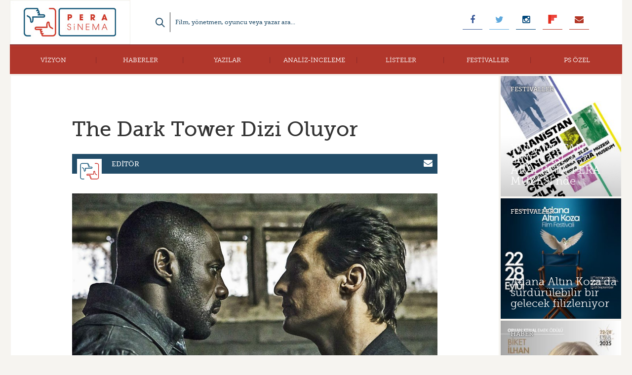

--- FILE ---
content_type: text/html; charset=UTF-8
request_url: https://www.perasinema.com/the-dark-tower-dizi-oluyor/
body_size: 16605
content:
<!DOCTYPE html>
<!--[if IE 7]>
<html class="ie ie7" lang="tr">
<![endif]-->
<!--[if IE 8]>
<html class="ie ie8" lang="tr">
<![endif]-->
<!--[if !(IE 7) | !(IE 8)  ]><!-->
<html lang="tr">
<!--<![endif]-->
<head>
	<meta charset="UTF-8">
	<meta name="viewport" content="width=device-width, initial-scale=1, maximum-scale=1, user-scalable=no"/>
	<title>The Dark Tower Dizi Oluyor - Pera Sinema</title>
	<link rel="stylesheet" href="//maxcdn.bootstrapcdn.com/font-awesome/4.3.0/css/font-awesome.min.css">
	<meta property="fb:admins" content="563778307"/>
	<meta property="fb:app_id" content="723414521106205"/>
	<meta name='robots' content='index, follow, max-image-preview:large, max-snippet:-1, max-video-preview:-1' />
	<style>img:is([sizes="auto" i], [sizes^="auto," i]) { contain-intrinsic-size: 3000px 1500px }</style>
	
	<!-- This site is optimized with the Yoast SEO plugin v26.7 - https://yoast.com/wordpress/plugins/seo/ -->
	<meta name="description" content="The Dark Tower Dizisinin Hazırlıklarına Başlandı" />
	<link rel="canonical" href="https://www.perasinema.com/the-dark-tower-dizi-oluyor/" />
	<meta property="og:locale" content="tr_TR" />
	<meta property="og:type" content="article" />
	<meta property="og:title" content="The Dark Tower Dizi Oluyor - Pera Sinema" />
	<meta property="og:description" content="The Dark Tower Dizisinin Hazırlıklarına Başlandı" />
	<meta property="og:url" content="https://www.perasinema.com/the-dark-tower-dizi-oluyor/" />
	<meta property="og:site_name" content="Pera Sinema" />
	<meta property="article:publisher" content="http://www.facebook.com/perasinema" />
	<meta property="article:published_time" content="2017-08-04T10:30:45+00:00" />
	<meta property="og:image" content="https://www.perasinema.com/wp-content/uploads/2017/08/The-Dark-Tower2.png" />
	<meta property="og:image:width" content="653" />
	<meta property="og:image:height" content="650" />
	<meta property="og:image:type" content="image/png" />
	<meta name="author" content="Editör" />
	<meta name="twitter:card" content="summary_large_image" />
	<meta name="twitter:creator" content="@perasinema" />
	<meta name="twitter:site" content="@perasinema" />
	<script type="application/ld+json" class="yoast-schema-graph">{"@context":"https://schema.org","@graph":[{"@type":"Article","@id":"https://www.perasinema.com/the-dark-tower-dizi-oluyor/#article","isPartOf":{"@id":"https://www.perasinema.com/the-dark-tower-dizi-oluyor/"},"author":{"name":"Editör","@id":"https://www.perasinema.com/#/schema/person/7d756bbab06c6e4adfb689e32f002caf"},"headline":"The Dark Tower Dizi Oluyor","datePublished":"2017-08-04T10:30:45+00:00","mainEntityOfPage":{"@id":"https://www.perasinema.com/the-dark-tower-dizi-oluyor/"},"wordCount":224,"commentCount":0,"image":{"@id":"https://www.perasinema.com/the-dark-tower-dizi-oluyor/#primaryimage"},"thumbnailUrl":"https://www.perasinema.com/wp-content/uploads/2017/08/The-Dark-Tower2.png","articleSection":["Haberler"],"inLanguage":"tr","potentialAction":[{"@type":"CommentAction","name":"Comment","target":["https://www.perasinema.com/the-dark-tower-dizi-oluyor/#respond"]}]},{"@type":"WebPage","@id":"https://www.perasinema.com/the-dark-tower-dizi-oluyor/","url":"https://www.perasinema.com/the-dark-tower-dizi-oluyor/","name":"The Dark Tower Dizi Oluyor - Pera Sinema","isPartOf":{"@id":"https://www.perasinema.com/#website"},"primaryImageOfPage":{"@id":"https://www.perasinema.com/the-dark-tower-dizi-oluyor/#primaryimage"},"image":{"@id":"https://www.perasinema.com/the-dark-tower-dizi-oluyor/#primaryimage"},"thumbnailUrl":"https://www.perasinema.com/wp-content/uploads/2017/08/The-Dark-Tower2.png","datePublished":"2017-08-04T10:30:45+00:00","author":{"@id":"https://www.perasinema.com/#/schema/person/7d756bbab06c6e4adfb689e32f002caf"},"description":"The Dark Tower Dizisinin Hazırlıklarına Başlandı","breadcrumb":{"@id":"https://www.perasinema.com/the-dark-tower-dizi-oluyor/#breadcrumb"},"inLanguage":"tr","potentialAction":[{"@type":"ReadAction","target":["https://www.perasinema.com/the-dark-tower-dizi-oluyor/"]}]},{"@type":"ImageObject","inLanguage":"tr","@id":"https://www.perasinema.com/the-dark-tower-dizi-oluyor/#primaryimage","url":"https://www.perasinema.com/wp-content/uploads/2017/08/The-Dark-Tower2.png","contentUrl":"https://www.perasinema.com/wp-content/uploads/2017/08/The-Dark-Tower2.png","width":653,"height":650},{"@type":"BreadcrumbList","@id":"https://www.perasinema.com/the-dark-tower-dizi-oluyor/#breadcrumb","itemListElement":[{"@type":"ListItem","position":1,"name":"Home","item":"https://www.perasinema.com/"},{"@type":"ListItem","position":2,"name":"The Dark Tower Dizi Oluyor"}]},{"@type":"WebSite","@id":"https://www.perasinema.com/#website","url":"https://www.perasinema.com/","name":"Pera Sinema","description":"","potentialAction":[{"@type":"SearchAction","target":{"@type":"EntryPoint","urlTemplate":"https://www.perasinema.com/?s={search_term_string}"},"query-input":{"@type":"PropertyValueSpecification","valueRequired":true,"valueName":"search_term_string"}}],"inLanguage":"tr"},{"@type":"Person","@id":"https://www.perasinema.com/#/schema/person/7d756bbab06c6e4adfb689e32f002caf","name":"Editör","image":{"@type":"ImageObject","inLanguage":"tr","@id":"https://www.perasinema.com/#/schema/person/image/","url":"https://www.perasinema.com/wp-content/uploads/2015/05/PS-150x150.png","contentUrl":"https://www.perasinema.com/wp-content/uploads/2015/05/PS-150x150.png","caption":"Editör"},"url":"https://www.perasinema.com/yazar/editor/"}]}</script>
	<!-- / Yoast SEO plugin. -->


<link rel='dns-prefetch' href='//cdn.canvasjs.com' />
<link rel='dns-prefetch' href='//platform-api.sharethis.com' />
<link rel="alternate" type="application/rss+xml" title="Pera Sinema &raquo; The Dark Tower Dizi Oluyor yorum akışı" href="https://www.perasinema.com/the-dark-tower-dizi-oluyor/feed/" />
<script type="text/javascript">
/* <![CDATA[ */
window._wpemojiSettings = {"baseUrl":"https:\/\/s.w.org\/images\/core\/emoji\/16.0.1\/72x72\/","ext":".png","svgUrl":"https:\/\/s.w.org\/images\/core\/emoji\/16.0.1\/svg\/","svgExt":".svg","source":{"concatemoji":"https:\/\/www.perasinema.com\/wp-includes\/js\/wp-emoji-release.min.js?ver=6.8.3"}};
/*! This file is auto-generated */
!function(s,n){var o,i,e;function c(e){try{var t={supportTests:e,timestamp:(new Date).valueOf()};sessionStorage.setItem(o,JSON.stringify(t))}catch(e){}}function p(e,t,n){e.clearRect(0,0,e.canvas.width,e.canvas.height),e.fillText(t,0,0);var t=new Uint32Array(e.getImageData(0,0,e.canvas.width,e.canvas.height).data),a=(e.clearRect(0,0,e.canvas.width,e.canvas.height),e.fillText(n,0,0),new Uint32Array(e.getImageData(0,0,e.canvas.width,e.canvas.height).data));return t.every(function(e,t){return e===a[t]})}function u(e,t){e.clearRect(0,0,e.canvas.width,e.canvas.height),e.fillText(t,0,0);for(var n=e.getImageData(16,16,1,1),a=0;a<n.data.length;a++)if(0!==n.data[a])return!1;return!0}function f(e,t,n,a){switch(t){case"flag":return n(e,"\ud83c\udff3\ufe0f\u200d\u26a7\ufe0f","\ud83c\udff3\ufe0f\u200b\u26a7\ufe0f")?!1:!n(e,"\ud83c\udde8\ud83c\uddf6","\ud83c\udde8\u200b\ud83c\uddf6")&&!n(e,"\ud83c\udff4\udb40\udc67\udb40\udc62\udb40\udc65\udb40\udc6e\udb40\udc67\udb40\udc7f","\ud83c\udff4\u200b\udb40\udc67\u200b\udb40\udc62\u200b\udb40\udc65\u200b\udb40\udc6e\u200b\udb40\udc67\u200b\udb40\udc7f");case"emoji":return!a(e,"\ud83e\udedf")}return!1}function g(e,t,n,a){var r="undefined"!=typeof WorkerGlobalScope&&self instanceof WorkerGlobalScope?new OffscreenCanvas(300,150):s.createElement("canvas"),o=r.getContext("2d",{willReadFrequently:!0}),i=(o.textBaseline="top",o.font="600 32px Arial",{});return e.forEach(function(e){i[e]=t(o,e,n,a)}),i}function t(e){var t=s.createElement("script");t.src=e,t.defer=!0,s.head.appendChild(t)}"undefined"!=typeof Promise&&(o="wpEmojiSettingsSupports",i=["flag","emoji"],n.supports={everything:!0,everythingExceptFlag:!0},e=new Promise(function(e){s.addEventListener("DOMContentLoaded",e,{once:!0})}),new Promise(function(t){var n=function(){try{var e=JSON.parse(sessionStorage.getItem(o));if("object"==typeof e&&"number"==typeof e.timestamp&&(new Date).valueOf()<e.timestamp+604800&&"object"==typeof e.supportTests)return e.supportTests}catch(e){}return null}();if(!n){if("undefined"!=typeof Worker&&"undefined"!=typeof OffscreenCanvas&&"undefined"!=typeof URL&&URL.createObjectURL&&"undefined"!=typeof Blob)try{var e="postMessage("+g.toString()+"("+[JSON.stringify(i),f.toString(),p.toString(),u.toString()].join(",")+"));",a=new Blob([e],{type:"text/javascript"}),r=new Worker(URL.createObjectURL(a),{name:"wpTestEmojiSupports"});return void(r.onmessage=function(e){c(n=e.data),r.terminate(),t(n)})}catch(e){}c(n=g(i,f,p,u))}t(n)}).then(function(e){for(var t in e)n.supports[t]=e[t],n.supports.everything=n.supports.everything&&n.supports[t],"flag"!==t&&(n.supports.everythingExceptFlag=n.supports.everythingExceptFlag&&n.supports[t]);n.supports.everythingExceptFlag=n.supports.everythingExceptFlag&&!n.supports.flag,n.DOMReady=!1,n.readyCallback=function(){n.DOMReady=!0}}).then(function(){return e}).then(function(){var e;n.supports.everything||(n.readyCallback(),(e=n.source||{}).concatemoji?t(e.concatemoji):e.wpemoji&&e.twemoji&&(t(e.twemoji),t(e.wpemoji)))}))}((window,document),window._wpemojiSettings);
/* ]]> */
</script>

<style id='wp-emoji-styles-inline-css' type='text/css'>

	img.wp-smiley, img.emoji {
		display: inline !important;
		border: none !important;
		box-shadow: none !important;
		height: 1em !important;
		width: 1em !important;
		margin: 0 0.07em !important;
		vertical-align: -0.1em !important;
		background: none !important;
		padding: 0 !important;
	}
</style>
<link rel='stylesheet' id='wp-block-library-css' href='https://www.perasinema.com/wp-includes/css/dist/block-library/style.min.css?ver=6.8.3' type='text/css' media='all' />
<style id='classic-theme-styles-inline-css' type='text/css'>
/*! This file is auto-generated */
.wp-block-button__link{color:#fff;background-color:#32373c;border-radius:9999px;box-shadow:none;text-decoration:none;padding:calc(.667em + 2px) calc(1.333em + 2px);font-size:1.125em}.wp-block-file__button{background:#32373c;color:#fff;text-decoration:none}
</style>
<link rel='stylesheet' id='mediaelement-css' href='https://www.perasinema.com/wp-includes/js/mediaelement/mediaelementplayer-legacy.min.css?ver=4.2.17' type='text/css' media='all' />
<link rel='stylesheet' id='wp-mediaelement-css' href='https://www.perasinema.com/wp-includes/js/mediaelement/wp-mediaelement.min.css?ver=6.8.3' type='text/css' media='all' />
<style id='jetpack-sharing-buttons-style-inline-css' type='text/css'>
.jetpack-sharing-buttons__services-list{display:flex;flex-direction:row;flex-wrap:wrap;gap:0;list-style-type:none;margin:5px;padding:0}.jetpack-sharing-buttons__services-list.has-small-icon-size{font-size:12px}.jetpack-sharing-buttons__services-list.has-normal-icon-size{font-size:16px}.jetpack-sharing-buttons__services-list.has-large-icon-size{font-size:24px}.jetpack-sharing-buttons__services-list.has-huge-icon-size{font-size:36px}@media print{.jetpack-sharing-buttons__services-list{display:none!important}}.editor-styles-wrapper .wp-block-jetpack-sharing-buttons{gap:0;padding-inline-start:0}ul.jetpack-sharing-buttons__services-list.has-background{padding:1.25em 2.375em}
</style>
<style id='global-styles-inline-css' type='text/css'>
:root{--wp--preset--aspect-ratio--square: 1;--wp--preset--aspect-ratio--4-3: 4/3;--wp--preset--aspect-ratio--3-4: 3/4;--wp--preset--aspect-ratio--3-2: 3/2;--wp--preset--aspect-ratio--2-3: 2/3;--wp--preset--aspect-ratio--16-9: 16/9;--wp--preset--aspect-ratio--9-16: 9/16;--wp--preset--color--black: #000000;--wp--preset--color--cyan-bluish-gray: #abb8c3;--wp--preset--color--white: #ffffff;--wp--preset--color--pale-pink: #f78da7;--wp--preset--color--vivid-red: #cf2e2e;--wp--preset--color--luminous-vivid-orange: #ff6900;--wp--preset--color--luminous-vivid-amber: #fcb900;--wp--preset--color--light-green-cyan: #7bdcb5;--wp--preset--color--vivid-green-cyan: #00d084;--wp--preset--color--pale-cyan-blue: #8ed1fc;--wp--preset--color--vivid-cyan-blue: #0693e3;--wp--preset--color--vivid-purple: #9b51e0;--wp--preset--gradient--vivid-cyan-blue-to-vivid-purple: linear-gradient(135deg,rgba(6,147,227,1) 0%,rgb(155,81,224) 100%);--wp--preset--gradient--light-green-cyan-to-vivid-green-cyan: linear-gradient(135deg,rgb(122,220,180) 0%,rgb(0,208,130) 100%);--wp--preset--gradient--luminous-vivid-amber-to-luminous-vivid-orange: linear-gradient(135deg,rgba(252,185,0,1) 0%,rgba(255,105,0,1) 100%);--wp--preset--gradient--luminous-vivid-orange-to-vivid-red: linear-gradient(135deg,rgba(255,105,0,1) 0%,rgb(207,46,46) 100%);--wp--preset--gradient--very-light-gray-to-cyan-bluish-gray: linear-gradient(135deg,rgb(238,238,238) 0%,rgb(169,184,195) 100%);--wp--preset--gradient--cool-to-warm-spectrum: linear-gradient(135deg,rgb(74,234,220) 0%,rgb(151,120,209) 20%,rgb(207,42,186) 40%,rgb(238,44,130) 60%,rgb(251,105,98) 80%,rgb(254,248,76) 100%);--wp--preset--gradient--blush-light-purple: linear-gradient(135deg,rgb(255,206,236) 0%,rgb(152,150,240) 100%);--wp--preset--gradient--blush-bordeaux: linear-gradient(135deg,rgb(254,205,165) 0%,rgb(254,45,45) 50%,rgb(107,0,62) 100%);--wp--preset--gradient--luminous-dusk: linear-gradient(135deg,rgb(255,203,112) 0%,rgb(199,81,192) 50%,rgb(65,88,208) 100%);--wp--preset--gradient--pale-ocean: linear-gradient(135deg,rgb(255,245,203) 0%,rgb(182,227,212) 50%,rgb(51,167,181) 100%);--wp--preset--gradient--electric-grass: linear-gradient(135deg,rgb(202,248,128) 0%,rgb(113,206,126) 100%);--wp--preset--gradient--midnight: linear-gradient(135deg,rgb(2,3,129) 0%,rgb(40,116,252) 100%);--wp--preset--font-size--small: 13px;--wp--preset--font-size--medium: 20px;--wp--preset--font-size--large: 36px;--wp--preset--font-size--x-large: 42px;--wp--preset--spacing--20: 0.44rem;--wp--preset--spacing--30: 0.67rem;--wp--preset--spacing--40: 1rem;--wp--preset--spacing--50: 1.5rem;--wp--preset--spacing--60: 2.25rem;--wp--preset--spacing--70: 3.38rem;--wp--preset--spacing--80: 5.06rem;--wp--preset--shadow--natural: 6px 6px 9px rgba(0, 0, 0, 0.2);--wp--preset--shadow--deep: 12px 12px 50px rgba(0, 0, 0, 0.4);--wp--preset--shadow--sharp: 6px 6px 0px rgba(0, 0, 0, 0.2);--wp--preset--shadow--outlined: 6px 6px 0px -3px rgba(255, 255, 255, 1), 6px 6px rgba(0, 0, 0, 1);--wp--preset--shadow--crisp: 6px 6px 0px rgba(0, 0, 0, 1);}:where(.is-layout-flex){gap: 0.5em;}:where(.is-layout-grid){gap: 0.5em;}body .is-layout-flex{display: flex;}.is-layout-flex{flex-wrap: wrap;align-items: center;}.is-layout-flex > :is(*, div){margin: 0;}body .is-layout-grid{display: grid;}.is-layout-grid > :is(*, div){margin: 0;}:where(.wp-block-columns.is-layout-flex){gap: 2em;}:where(.wp-block-columns.is-layout-grid){gap: 2em;}:where(.wp-block-post-template.is-layout-flex){gap: 1.25em;}:where(.wp-block-post-template.is-layout-grid){gap: 1.25em;}.has-black-color{color: var(--wp--preset--color--black) !important;}.has-cyan-bluish-gray-color{color: var(--wp--preset--color--cyan-bluish-gray) !important;}.has-white-color{color: var(--wp--preset--color--white) !important;}.has-pale-pink-color{color: var(--wp--preset--color--pale-pink) !important;}.has-vivid-red-color{color: var(--wp--preset--color--vivid-red) !important;}.has-luminous-vivid-orange-color{color: var(--wp--preset--color--luminous-vivid-orange) !important;}.has-luminous-vivid-amber-color{color: var(--wp--preset--color--luminous-vivid-amber) !important;}.has-light-green-cyan-color{color: var(--wp--preset--color--light-green-cyan) !important;}.has-vivid-green-cyan-color{color: var(--wp--preset--color--vivid-green-cyan) !important;}.has-pale-cyan-blue-color{color: var(--wp--preset--color--pale-cyan-blue) !important;}.has-vivid-cyan-blue-color{color: var(--wp--preset--color--vivid-cyan-blue) !important;}.has-vivid-purple-color{color: var(--wp--preset--color--vivid-purple) !important;}.has-black-background-color{background-color: var(--wp--preset--color--black) !important;}.has-cyan-bluish-gray-background-color{background-color: var(--wp--preset--color--cyan-bluish-gray) !important;}.has-white-background-color{background-color: var(--wp--preset--color--white) !important;}.has-pale-pink-background-color{background-color: var(--wp--preset--color--pale-pink) !important;}.has-vivid-red-background-color{background-color: var(--wp--preset--color--vivid-red) !important;}.has-luminous-vivid-orange-background-color{background-color: var(--wp--preset--color--luminous-vivid-orange) !important;}.has-luminous-vivid-amber-background-color{background-color: var(--wp--preset--color--luminous-vivid-amber) !important;}.has-light-green-cyan-background-color{background-color: var(--wp--preset--color--light-green-cyan) !important;}.has-vivid-green-cyan-background-color{background-color: var(--wp--preset--color--vivid-green-cyan) !important;}.has-pale-cyan-blue-background-color{background-color: var(--wp--preset--color--pale-cyan-blue) !important;}.has-vivid-cyan-blue-background-color{background-color: var(--wp--preset--color--vivid-cyan-blue) !important;}.has-vivid-purple-background-color{background-color: var(--wp--preset--color--vivid-purple) !important;}.has-black-border-color{border-color: var(--wp--preset--color--black) !important;}.has-cyan-bluish-gray-border-color{border-color: var(--wp--preset--color--cyan-bluish-gray) !important;}.has-white-border-color{border-color: var(--wp--preset--color--white) !important;}.has-pale-pink-border-color{border-color: var(--wp--preset--color--pale-pink) !important;}.has-vivid-red-border-color{border-color: var(--wp--preset--color--vivid-red) !important;}.has-luminous-vivid-orange-border-color{border-color: var(--wp--preset--color--luminous-vivid-orange) !important;}.has-luminous-vivid-amber-border-color{border-color: var(--wp--preset--color--luminous-vivid-amber) !important;}.has-light-green-cyan-border-color{border-color: var(--wp--preset--color--light-green-cyan) !important;}.has-vivid-green-cyan-border-color{border-color: var(--wp--preset--color--vivid-green-cyan) !important;}.has-pale-cyan-blue-border-color{border-color: var(--wp--preset--color--pale-cyan-blue) !important;}.has-vivid-cyan-blue-border-color{border-color: var(--wp--preset--color--vivid-cyan-blue) !important;}.has-vivid-purple-border-color{border-color: var(--wp--preset--color--vivid-purple) !important;}.has-vivid-cyan-blue-to-vivid-purple-gradient-background{background: var(--wp--preset--gradient--vivid-cyan-blue-to-vivid-purple) !important;}.has-light-green-cyan-to-vivid-green-cyan-gradient-background{background: var(--wp--preset--gradient--light-green-cyan-to-vivid-green-cyan) !important;}.has-luminous-vivid-amber-to-luminous-vivid-orange-gradient-background{background: var(--wp--preset--gradient--luminous-vivid-amber-to-luminous-vivid-orange) !important;}.has-luminous-vivid-orange-to-vivid-red-gradient-background{background: var(--wp--preset--gradient--luminous-vivid-orange-to-vivid-red) !important;}.has-very-light-gray-to-cyan-bluish-gray-gradient-background{background: var(--wp--preset--gradient--very-light-gray-to-cyan-bluish-gray) !important;}.has-cool-to-warm-spectrum-gradient-background{background: var(--wp--preset--gradient--cool-to-warm-spectrum) !important;}.has-blush-light-purple-gradient-background{background: var(--wp--preset--gradient--blush-light-purple) !important;}.has-blush-bordeaux-gradient-background{background: var(--wp--preset--gradient--blush-bordeaux) !important;}.has-luminous-dusk-gradient-background{background: var(--wp--preset--gradient--luminous-dusk) !important;}.has-pale-ocean-gradient-background{background: var(--wp--preset--gradient--pale-ocean) !important;}.has-electric-grass-gradient-background{background: var(--wp--preset--gradient--electric-grass) !important;}.has-midnight-gradient-background{background: var(--wp--preset--gradient--midnight) !important;}.has-small-font-size{font-size: var(--wp--preset--font-size--small) !important;}.has-medium-font-size{font-size: var(--wp--preset--font-size--medium) !important;}.has-large-font-size{font-size: var(--wp--preset--font-size--large) !important;}.has-x-large-font-size{font-size: var(--wp--preset--font-size--x-large) !important;}
:where(.wp-block-post-template.is-layout-flex){gap: 1.25em;}:where(.wp-block-post-template.is-layout-grid){gap: 1.25em;}
:where(.wp-block-columns.is-layout-flex){gap: 2em;}:where(.wp-block-columns.is-layout-grid){gap: 2em;}
:root :where(.wp-block-pullquote){font-size: 1.5em;line-height: 1.6;}
</style>
<link rel='stylesheet' id='contact-form-7-css' href='https://www.perasinema.com/wp-content/plugins/contact-form-7/includes/css/styles.css?ver=6.1.4' type='text/css' media='all' />
<link rel='stylesheet' id='dashicons-css' href='https://www.perasinema.com/wp-includes/css/dashicons.min.css?ver=6.8.3' type='text/css' media='all' />
<link rel='stylesheet' id='admin-bar-css' href='https://www.perasinema.com/wp-includes/css/admin-bar.min.css?ver=6.8.3' type='text/css' media='all' />
<style id='admin-bar-inline-css' type='text/css'>

    .canvasjs-chart-credit{
        display: none !important;
    }
    #vtrtsFreeChart canvas {
    border-radius: 6px;
}

.vtrts-free-adminbar-weekly-title {
    font-weight: bold;
    font-size: 14px;
    color: #fff;
    margin-bottom: 6px;
}

        #wpadminbar #wp-admin-bar-vtrts_free_top_button .ab-icon:before {
            content: "\f185";
            color: #1DAE22;
            top: 3px;
        }
    #wp-admin-bar-vtrts_pro_top_button .ab-item {
        min-width: 180px;
    }
    .vtrts-free-adminbar-dropdown {
        min-width: 420px ;
        padding: 18px 18px 12px 18px;
        background: #23282d;
        color: #fff;
        border-radius: 8px;
        box-shadow: 0 4px 24px rgba(0,0,0,0.15);
        margin-top: 10px;
    }
    .vtrts-free-adminbar-grid {
        display: grid;
        grid-template-columns: 1fr 1fr;
        gap: 18px 18px; /* row-gap column-gap */
        margin-bottom: 18px;
    }
    .vtrts-free-adminbar-card {
        background: #2c3338;
        border-radius: 8px;
        padding: 18px 18px 12px 18px;
        box-shadow: 0 2px 8px rgba(0,0,0,0.07);
        display: flex;
        flex-direction: column;
        align-items: flex-start;
    }
    /* Extra margin for the right column */
    .vtrts-free-adminbar-card:nth-child(2),
    .vtrts-free-adminbar-card:nth-child(4) {
        margin-left: 10px !important;
        padding-left: 10px !important;
                padding-top: 6px !important;

        margin-right: 10px !important;
        padding-right : 10px !important;
        margin-top: 10px !important;
    }
    .vtrts-free-adminbar-card:nth-child(1),
    .vtrts-free-adminbar-card:nth-child(3) {
        margin-left: 10px !important;
        padding-left: 10px !important;
                padding-top: 6px !important;

        margin-top: 10px !important;
                padding-right : 10px !important;

    }
    /* Extra margin for the bottom row */
    .vtrts-free-adminbar-card:nth-child(3),
    .vtrts-free-adminbar-card:nth-child(4) {
        margin-top: 6px !important;
        padding-top: 6px !important;
        margin-top: 10px !important;
    }
    .vtrts-free-adminbar-card-title {
        font-size: 14px;
        font-weight: 800;
        margin-bottom: 6px;
        color: #fff;
    }
    .vtrts-free-adminbar-card-value {
        font-size: 22px;
        font-weight: bold;
        color: #1DAE22;
        margin-bottom: 4px;
    }
    .vtrts-free-adminbar-card-sub {
        font-size: 12px;
        color: #aaa;
    }
    .vtrts-free-adminbar-btn-wrap {
        text-align: center;
        margin-top: 8px;
    }

    #wp-admin-bar-vtrts_free_top_button .ab-item{
    min-width: 80px !important;
        padding: 0px !important;
    .vtrts-free-adminbar-btn {
        display: inline-block;
        background: #1DAE22;
        color: #fff !important;
        font-weight: bold;
        padding: 8px 28px;
        border-radius: 6px;
        text-decoration: none;
        font-size: 15px;
        transition: background 0.2s;
        margin-top: 8px;
    }
    .vtrts-free-adminbar-btn:hover {
        background: #15991b;
        color: #fff !important;
    }

    .vtrts-free-adminbar-dropdown-wrap { min-width: 0; padding: 0; }
    #wpadminbar #wp-admin-bar-vtrts_free_top_button .vtrts-free-adminbar-dropdown { display: none; position: absolute; left: 0; top: 100%; z-index: 99999; }
    #wpadminbar #wp-admin-bar-vtrts_free_top_button:hover .vtrts-free-adminbar-dropdown { display: block; }
    
        .ab-empty-item #wp-admin-bar-vtrts_free_top_button-default .ab-empty-item{
    height:0px !important;
    padding :0px !important;
     }
            #wpadminbar .quicklinks .ab-empty-item{
        padding:0px !important;
    }
    .vtrts-free-adminbar-dropdown {
    min-width: 420px;
    padding: 18px 18px 12px 18px;
    background: #23282d;
    color: #fff;
    border-radius: 12px; /* more rounded */
    box-shadow: 0 8px 32px rgba(0,0,0,0.25); /* deeper shadow */
    margin-top: 10px;
}

.vtrts-free-adminbar-btn-wrap {
    text-align: center;
    margin-top: 18px; /* more space above */
}

.vtrts-free-adminbar-btn {
    display: inline-block;
    background: #1DAE22;
    color: #fff !important;
    font-weight: bold;
    padding: 5px 22px;
    border-radius: 8px;
    text-decoration: none;
    font-size: 17px;
    transition: background 0.2s, box-shadow 0.2s;
    margin-top: 8px;
    box-shadow: 0 2px 8px rgba(29,174,34,0.15);
    text-align: center;
    line-height: 1.6;
    
}
.vtrts-free-adminbar-btn:hover {
    background: #15991b;
    color: #fff !important;
    box-shadow: 0 4px 16px rgba(29,174,34,0.25);
}
    


</style>
<link rel='stylesheet' id='wp-polls-css' href='https://www.perasinema.com/wp-content/plugins/wp-polls/polls-css.css?ver=2.77.3' type='text/css' media='all' />
<style id='wp-polls-inline-css' type='text/css'>
.wp-polls .pollbar {
	margin: 1px;
	font-size: 6px;
	line-height: 8px;
	height: 8px;
	background-image: url('https://www.perasinema.com/wp-content/plugins/wp-polls/images/default/pollbg.gif');
	border: 1px solid #c8c8c8;
}

</style>
<link rel='stylesheet' id='wpProQuiz_front_style-css' href='https://www.perasinema.com/wp-content/plugins/wp-pro-quiz/css/wpProQuiz_front.min.css?ver=0.37' type='text/css' media='all' />
<link rel='stylesheet' id='ppress-frontend-css' href='https://www.perasinema.com/wp-content/plugins/wp-user-avatar/assets/css/frontend.min.css?ver=4.16.8' type='text/css' media='all' />
<link rel='stylesheet' id='ppress-flatpickr-css' href='https://www.perasinema.com/wp-content/plugins/wp-user-avatar/assets/flatpickr/flatpickr.min.css?ver=4.16.8' type='text/css' media='all' />
<link rel='stylesheet' id='ppress-select2-css' href='https://www.perasinema.com/wp-content/plugins/wp-user-avatar/assets/select2/select2.min.css?ver=6.8.3' type='text/css' media='all' />
<link rel='stylesheet' id='style-css' href='https://www.perasinema.com/wp-content/themes/paralel-sinema/style.css?ver=6.8.3' type='text/css' media='all' />
<link rel='stylesheet' id='wp-pagenavi-css' href='https://www.perasinema.com/wp-content/plugins/wp-pagenavi/pagenavi-css.css?ver=2.70' type='text/css' media='all' />
<link rel='stylesheet' id='msl-main-css' href='https://www.perasinema.com/wp-content/plugins/master-slider/public/assets/css/masterslider.main.css?ver=3.11.0' type='text/css' media='all' />
<link rel='stylesheet' id='msl-custom-css' href='https://www.perasinema.com/wp-content/uploads/master-slider/custom.css?ver=44.4' type='text/css' media='all' />
<script type="text/javascript" id="ahc_front_js-js-extra">
/* <![CDATA[ */
var ahc_ajax_front = {"ajax_url":"https:\/\/www.perasinema.com\/wp-admin\/admin-ajax.php","plugin_url":"https:\/\/www.perasinema.com\/wp-content\/plugins\/visitors-traffic-real-time-statistics\/","page_id":"88130","page_title":"The Dark Tower Dizi Oluyor","post_type":"post"};
/* ]]> */
</script>
<script type="text/javascript" src="https://www.perasinema.com/wp-content/plugins/visitors-traffic-real-time-statistics/js/front.js?ver=6.8.3" id="ahc_front_js-js"></script>
<script type="text/javascript" src="https://www.perasinema.com/wp-includes/js/jquery/jquery.min.js?ver=3.7.1" id="jquery-core-js"></script>
<script type="text/javascript" src="https://www.perasinema.com/wp-includes/js/jquery/jquery-migrate.min.js?ver=3.4.1" id="jquery-migrate-js"></script>
<script type="text/javascript" src="https://www.perasinema.com/wp-content/plugins/wp-user-avatar/assets/flatpickr/flatpickr.min.js?ver=4.16.8" id="ppress-flatpickr-js"></script>
<script type="text/javascript" src="https://www.perasinema.com/wp-content/plugins/wp-user-avatar/assets/select2/select2.min.js?ver=4.16.8" id="ppress-select2-js"></script>
<script type="text/javascript" src="//platform-api.sharethis.com/js/sharethis.js#source=googleanalytics-wordpress#product=ga&amp;property=5926b1d09f0427001183fd0f" id="googleanalytics-platform-sharethis-js"></script>
<link rel="https://api.w.org/" href="https://www.perasinema.com/wp-json/" /><link rel="alternate" title="JSON" type="application/json" href="https://www.perasinema.com/wp-json/wp/v2/posts/88130" /><link rel="EditURI" type="application/rsd+xml" title="RSD" href="https://www.perasinema.com/xmlrpc.php?rsd" />
<meta name="generator" content="WordPress 6.8.3" />
<link rel='shortlink' href='https://www.perasinema.com/?p=88130' />
<link rel="alternate" title="oEmbed (JSON)" type="application/json+oembed" href="https://www.perasinema.com/wp-json/oembed/1.0/embed?url=https%3A%2F%2Fwww.perasinema.com%2Fthe-dark-tower-dizi-oluyor%2F" />
<link rel="alternate" title="oEmbed (XML)" type="text/xml+oembed" href="https://www.perasinema.com/wp-json/oembed/1.0/embed?url=https%3A%2F%2Fwww.perasinema.com%2Fthe-dark-tower-dizi-oluyor%2F&#038;format=xml" />
<script>var ms_grabbing_curosr = 'https://www.perasinema.com/wp-content/plugins/master-slider/public/assets/css/common/grabbing.cur', ms_grab_curosr = 'https://www.perasinema.com/wp-content/plugins/master-slider/public/assets/css/common/grab.cur';</script>
<meta name="generator" content="MasterSlider 3.11.0 - Responsive Touch Image Slider | avt.li/msf" />
<script type="text/javascript">
/******************************************************************************
***   COPY PROTECTED BY http://chetangole.com/blog/wp-copyprotect/   version 3.1.0 ****
******************************************************************************/
function disableSelection(target){
if (typeof target.onselectstart!="undefined") //For IE 
	target.onselectstart=function(){return false}
else if (typeof target.style.MozUserSelect!="undefined") //For Firefox
	target.style.MozUserSelect="none"
else //All other route (For Opera)
	target.onmousedown=function(){return false}
target.style.cursor = "default"
}
</script>
<link rel="icon" href="https://www.perasinema.com/wp-content/uploads/2015/05/favico1-55647b4ev1_site_icon-32x32.png" sizes="32x32" />
<link rel="icon" href="https://www.perasinema.com/wp-content/uploads/2015/05/favico1-55647b4ev1_site_icon-256x256.png" sizes="192x192" />
<link rel="apple-touch-icon" href="https://www.perasinema.com/wp-content/uploads/2015/05/favico1-55647b4ev1_site_icon-256x256.png" />
<meta name="msapplication-TileImage" content="https://www.perasinema.com/wp-content/uploads/2015/05/favico1-55647b4ev1_site_icon-306x306.png" />
</head>
<body class="wp-singular post-template-default single single-post postid-88130 single-format-standard wp-theme-paralel-sinema _masterslider _ms_version_3.11.0 metaslider-plugin">
	<div id="page" class="hfeed site">
		<div id="wrapper">
		<header id="masthead" class="site-header" role="banner">
			<a class="home-link" href="https://www.perasinema.com/" title="Pera Sinema" rel="home">
				Paralel Sinema
			</a>

			<form role="search" method="get" id="searchform" action="https://www.perasinema.com/">
			    <div>
			   	 	<!-- <input type="submit" id="searchsubmit" value="" /> -->
			   	 	<label for="s" id="searchlabel"></label>
			        <input type="search" value="" name="s" id="s" placeholder="Film, yönetmen, oyuncu veya yazar ara..." />

			    </div>
			</form>

			<div class="social">
					<a href="https://www.facebook.com/PeraSinemaPera/" target="_blank"><i class="fa fa-facebook"></i></a>
					<a href="https://twitter.com/perasinema" target="_blank"><i class="fa fa-twitter"></i></a>
					<a href="https://instagram.com/perasinema/" target="_blank"><i class="fa fa-instagram"></i></a>
					<a href="https://flipboard.com/@PeraSinema" target="_blank" class="icn-flipboard"><i class="icn-flipboard"></i></a>
										<a href="/iletisim" target="_blank"><i class="fa fa-envelope"></i></a>
				</div>

			<nav>
				<div class="menu-ana-menu-container"><ul id="menu-ana-menu" class="menu"><li id="menu-item-101639" class="menu-item menu-item-type-taxonomy menu-item-object-category menu-item-101639"><a href="https://www.perasinema.com/kategori/yazilar/vizyon-elestirileri/">VİZYON</a></li>
<li id="menu-item-22582" class="menu-item menu-item-type-taxonomy menu-item-object-category current-post-ancestor current-menu-parent current-post-parent menu-item-22582"><a href="https://www.perasinema.com/kategori/haberler/">HABERLER</a></li>
<li id="menu-item-22584" class="menu-item menu-item-type-taxonomy menu-item-object-category menu-item-has-children menu-item-22584"><a href="https://www.perasinema.com/kategori/yazilar/">YAZILAR</a>
<ul class="sub-menu">
	<li id="menu-item-28249" class="menu-item menu-item-type-taxonomy menu-item-object-category menu-item-28249"><a href="https://www.perasinema.com/kategori/yazilar/diziler/">Diziler</a></li>
	<li id="menu-item-101643" class="menu-item menu-item-type-taxonomy menu-item-object-category menu-item-101643"><a href="https://www.perasinema.com/kategori/yazilar/alacakaranlik/">Alacakaranlık</a></li>
	<li id="menu-item-28250" class="menu-item menu-item-type-taxonomy menu-item-object-category menu-item-28250"><a href="https://www.perasinema.com/kategori/yazilar/o-an/">O An</a></li>
	<li id="menu-item-101641" class="menu-item menu-item-type-taxonomy menu-item-object-category menu-item-101641"><a href="https://www.perasinema.com/kategori/yazilar/cizgi-otesi/">Çizgi Ötesi</a></li>
	<li id="menu-item-101644" class="menu-item menu-item-type-taxonomy menu-item-object-category menu-item-101644"><a href="https://www.perasinema.com/kategori/yazilar/dokupera/">DoküPera</a></li>
	<li id="menu-item-28953" class="menu-item menu-item-type-taxonomy menu-item-object-category menu-item-28953"><a href="https://www.perasinema.com/kategori/yazilar/karakter-mutfagi/">Karakter Mutfağı</a></li>
	<li id="menu-item-101638" class="menu-item menu-item-type-taxonomy menu-item-object-category menu-item-101638"><a href="https://www.perasinema.com/kategori/yazilar/modern-klasikler/">Modern Klasikler</a></li>
	<li id="menu-item-101645" class="menu-item menu-item-type-taxonomy menu-item-object-category menu-item-101645"><a href="https://www.perasinema.com/kategori/yazilar/sinefil/">Sinefil Günlüğü</a></li>
</ul>
</li>
<li id="menu-item-124878" class="menu-item menu-item-type-taxonomy menu-item-object-category menu-item-124878"><a href="https://www.perasinema.com/kategori/yazilar/analiz/">ANALİZ-İNCELEME</a></li>
<li id="menu-item-22585" class="menu-item menu-item-type-taxonomy menu-item-object-category menu-item-has-children menu-item-22585"><a href="https://www.perasinema.com/kategori/listeler/">LİSTELER</a>
<ul class="sub-menu">
	<li id="menu-item-105017" class="menu-item menu-item-type-taxonomy menu-item-object-category menu-item-105017"><a href="https://www.perasinema.com/kategori/listeler/yedili-listeler/">7&#8217;li Listeler</a></li>
	<li id="menu-item-105015" class="menu-item menu-item-type-taxonomy menu-item-object-category menu-item-105015"><a href="https://www.perasinema.com/kategori/listeler/dizi-listeleri/">Dizi Listeleri</a></li>
	<li id="menu-item-105016" class="menu-item menu-item-type-taxonomy menu-item-object-category menu-item-105016"><a href="https://www.perasinema.com/kategori/listeler/dunya-sinemasi-listeler/">Dünya Sineması</a></li>
	<li id="menu-item-101640" class="menu-item menu-item-type-taxonomy menu-item-object-category menu-item-101640"><a href="https://www.perasinema.com/kategori/listeler/yonetmen-koltugu/">Yönetmen Koltuğu</a></li>
	<li id="menu-item-101642" class="menu-item menu-item-type-taxonomy menu-item-object-category menu-item-101642"><a href="https://www.perasinema.com/kategori/listeler/yonetmen-top-10/">Yönetmen Top 10</a></li>
</ul>
</li>
<li id="menu-item-22586" class="menu-item menu-item-type-taxonomy menu-item-object-category menu-item-has-children menu-item-22586"><a href="https://www.perasinema.com/kategori/festivaller/">FESTİVALLER</a>
<ul class="sub-menu">
	<li id="menu-item-28199" class="menu-item menu-item-type-taxonomy menu-item-object-category menu-item-28199"><a href="https://www.perasinema.com/kategori/festivaller/if-festivaller/">!f Bağımsız Filmler Festivali</a></li>
	<li id="menu-item-28200" class="menu-item menu-item-type-taxonomy menu-item-object-category menu-item-28200"><a href="https://www.perasinema.com/kategori/festivaller/filmekimi/">Filmekimi</a></li>
	<li id="menu-item-28201" class="menu-item menu-item-type-taxonomy menu-item-object-category menu-item-28201"><a href="https://www.perasinema.com/kategori/festivaller/istanbul-film-festivali/">İstanbul Film Festivali</a></li>
</ul>
</li>
<li id="menu-item-28370" class="menu-item menu-item-type-taxonomy menu-item-object-category menu-item-has-children menu-item-28370"><a href="https://www.perasinema.com/kategori/ps-ozel/">PS ÖZEL</a>
<ul class="sub-menu">
	<li id="menu-item-28371" class="menu-item menu-item-type-taxonomy menu-item-object-category menu-item-28371"><a href="https://www.perasinema.com/kategori/ps-ozel/dosyalar/">Dosyalar</a></li>
	<li id="menu-item-28265" class="menu-item menu-item-type-taxonomy menu-item-object-category menu-item-has-children menu-item-28265"><a href="https://www.perasinema.com/kategori/ps-ozel/sipsak/">Pera Sohbet</a>
	<ul class="sub-menu">
		<li id="menu-item-104183" class="menu-item menu-item-type-taxonomy menu-item-object-category menu-item-has-children menu-item-104183"><a href="https://www.perasinema.com/kategori/genel/kadikoy-sinemasi/">KADIKÖY SİNEMASI</a>
		<ul class="sub-menu">
			<li id="menu-item-105533" class="menu-item menu-item-type-taxonomy menu-item-object-category menu-item-105533"><a href="https://www.perasinema.com/kategori/genel/seans/">Seanslar</a></li>
			<li id="menu-item-104184" class="menu-item menu-item-type-taxonomy menu-item-object-category menu-item-104184"><a href="https://www.perasinema.com/kategori/haberler/haberler-kadikoy-sinemasi/">Haber</a></li>
			<li id="menu-item-104185" class="menu-item menu-item-type-taxonomy menu-item-object-category menu-item-104185"><a href="https://www.perasinema.com/kategori/genel/roportaj/">Röportaj / Etkinlik</a></li>
		</ul>
</li>
	</ul>
</li>
	<li id="menu-item-28152" class="menu-item menu-item-type-taxonomy menu-item-object-category menu-item-28152"><a href="https://www.perasinema.com/kategori/videolar/kisa_filmler/">Kısa Filmler</a></li>
</ul>
</li>
</ul></div>
			</nav>
		</header><!-- #masthead -->

		<div id="main" class="site-main clearfix">

 <div class="single-detail">
		<h4 class="date">03.08.2017</h4>
	<h1 class="title">The Dark Tower Dizi Oluyor</h1>
	<div class="writer-info-title">
		<img data-del="avatar" src='https://www.perasinema.com/wp-content/uploads/2015/05/PS-150x150.png' class='avatar pp-user-avatar avatar-96 photo ' height='96' width='96'/><a href="https://www.perasinema.com/yazar/editor/" title="Editör tarafından yazılan yazılar" rel="author">Editör</a>		<a href="mailto:info@paralelsinema.com" class="fr"><i class="fa icon-envelope"></i></a>
			</div>
	<div>
		<h2><a href="https://www.perasinema.com/wp-content/uploads/2017/08/The-Dark-Tower-1.jpg"><img fetchpriority="high" decoding="async" class=" wp-image-88059 aligncenter" src="https://www.perasinema.com/wp-content/uploads/2017/08/The-Dark-Tower-1.jpg" alt="" width="756" height="425" /></a></h2>
<h2><span style="color: #ff0000;"><em>The Dark Tower Dizisinin Hazırlıklarına Başlandı</em></span></h2>
<p style="text-align: justify;">Yıllar önce Sony ve MRC stüdyolarının <strong>Stephen King</strong>’in sekiz kitaptan oluşan roman serisi <strong>The Dark Tower</strong>‘ı önce bir filmle, sonra da bir diziyle uyarlayacakları açıklanmıştı. Fakat uzun yıllar romanın filme uyarlanmasına cesaret edilememişti. Nihayet <strong>Nikolaj Arcel</strong> yönetmenliğinde çekilen film ABD’de ve ülkemizde yarın gösterime girecek. Lakin oldukça kapsamlı bir roman olan The Dark Tower&#8217;ın filminin, özellikle romanın hayranlarını tatmin etmeyeceğine kesin gözüyle bakılıyor. Böylesine bir roman serisinin daha çok dizi şekliyle hakkının verileceği konuşuluyordu.</p>
<p style="text-align: justify;">Sony de bunun üzerine dizinin hazırlıklarına hemen başladı. Dizi daha önce açıklandığı üzere roman serisinin dördüncü kitabı Wizard and Glass‘tan (Büyücü ve Cam Küre) uyarlanacak. Bu roman “prequel” işlevi görüp Roland’ın gençliğine, silahşor oluşuna, ilk âşkına, Siyahlı Adam’la (Man in Black) yollarının ilk kez kesişmesine, silahşor olarak ilk görevine odaklanıyor. Dizi ilk roman The Gunslinger‘dan (Silahşor) flashbackler de içerecek. Filmde başrolü paylaşan Idris Elba dizide de rol alacak. Dizinin çekim tarihi belirlenmedi.</p>
				<br clear="all" />
			</div>
	<div class="share-like">
		<a href="https://twitter.com/share" class="twitter-share-button" data-via="Perasinema">Tweet</a>
		<script>!function(d,s,id){var js,fjs=d.getElementsByTagName(s)[0],p=/^http:/.test(d.location)?'http':'https';if(!d.getElementById(id)){js=d.createElement(s);js.id=id;js.src=p+'://platform.twitter.com/widgets.js';fjs.parentNode.insertBefore(js,fjs);}}(document, 'script', 'twitter-wjs');</script>
		<div class="fb-like" data-href="https://www.perasinema.com/the-dark-tower-dizi-oluyor/" data-layout="button_count" data-action="like" data-show-faces="true" data-share="true"></div>
		<div class="g-plusone" data-size="medium"></div>
		<div class="flipboard"><a data-flip-widget="flipit" href="https://flipboard.com">Add to Flipboard Magazine.</a><script src="https://cdn.flipboard.com/web/buttons/js/flbuttons.min.js" type="text/javascript"></script></div>
	</div>
		<div class="fb-comments" data-href="https://www.perasinema.com/the-dark-tower-dizi-oluyor/" data-width="740" data-numposts="5" data-colorscheme="light"></div>
</div>

<div id="sidebar">
		<div class="col4 row4">
		<h3 class="cat-name">
			<a href="https://www.perasinema.com/kategori/festivaller/">Festivaller</a>		</h3>
				<a class="img-over imgs" style="background-image:url(https://www.perasinema.com/wp-content/uploads/2025/12/Yunanistan-Sinemasi-Gunleri_2025_Poster_50x70-306x306.jpg);" href="https://www.perasinema.com/yunanistan-sinemasi-2-7-aralikta-pera-muzesinde/" title="YUNANİSTAN SİNEMASI  2 -7 ARALIK’TA PERA MÜZESİ’nde"></a>
		<h2 class="desc"><a href="https://www.perasinema.com/yunanistan-sinemasi-2-7-aralikta-pera-muzesinde/">YUNANİSTAN SİNEMASI  2 -7 ARALIK’TA PERA MÜZESİ’nde</a></h2>
	</div>
		<div class="col4 row4">
		<h3 class="cat-name">
			<a href="https://www.perasinema.com/kategori/festivaller/">Festivaller</a>		</h3>
				<a class="img-over imgs" style="background-image:url(https://www.perasinema.com/wp-content/uploads/2025/09/WhatsApp-Image-2025-09-13-at-11.54.28-306x306.jpeg);" href="https://www.perasinema.com/adana-altin-kozada-surdurulebilir-bir-gelecek-filizleniyor/" title="Adana Altın Koza’da sürdürülebilir bir gelecek filizleniyor"></a>
		<h2 class="desc"><a href="https://www.perasinema.com/adana-altin-kozada-surdurulebilir-bir-gelecek-filizleniyor/">Adana Altın Koza’da sürdürülebilir bir gelecek filizleniyor</a></h2>
	</div>
		<div class="col4 row4">
		<h3 class="cat-name">
			<a href="https://www.perasinema.com/kategori/haberler/haberler-kadikoy-sinemasi/">Haber</a>		</h3>
				<a class="img-over imgs" style="background-image:url(https://www.perasinema.com/wp-content/uploads/2025/09/Emek-Odulu-Biket-Ilhan-306x306.jpg);" href="https://www.perasinema.com/adana-altin-koza-orhan-kemal-emek-odulleri-belli-oldu/" title="Adana Altın Koza Orhan Kemal Emek Ödülleri belli oldu."></a>
		<h2 class="desc"><a href="https://www.perasinema.com/adana-altin-koza-orhan-kemal-emek-odulleri-belli-oldu/">Adana Altın Koza Orhan Kemal Emek Ödülleri belli oldu.</a></h2>
	</div>
		<div class="col4 row4">
		<h3 class="cat-name">
			<a href="https://www.perasinema.com/kategori/festivaller/">Festivaller</a>		</h3>
				<a class="img-over imgs" style="background-image:url(https://www.perasinema.com/wp-content/uploads/2025/09/Adana-Altin-Koza-FF_Uzun-Metraj-Film-Yarismasi_Finalistler-306x306.jpg);" href="https://www.perasinema.com/adana-altin-kozada-yarisacak-filmler-belli-oldu/" title="Adana Altın Koza’da yarışacak filmler belli oldu"></a>
		<h2 class="desc"><a href="https://www.perasinema.com/adana-altin-kozada-yarisacak-filmler-belli-oldu/">Adana Altın Koza’da yarışacak filmler belli oldu</a></h2>
	</div>
		<div class="col4 row4">
		<h3 class="cat-name">
			<a href="https://www.perasinema.com/kategori/festivaller/">Festivaller</a>		</h3>
				<a class="img-over imgs" style="background-image:url(https://www.perasinema.com/wp-content/uploads/2025/06/GrnaPkaWQAEojUI-306x306.jpeg);" href="https://www.perasinema.com/36-ankara-film-festivalinde-ulusal-yarismalara-basvurular-basladi/" title="36. Ankara Film Festivali’nde ulusal yarışmalara başvurular başladı"></a>
		<h2 class="desc"><a href="https://www.perasinema.com/36-ankara-film-festivalinde-ulusal-yarismalara-basvurular-basladi/">36. Ankara Film Festivali’nde ulusal yarışmalara başvurular başladı</a></h2>
	</div>
	</div>		</div><!-- #main -->
		<footer id="colophon" class="site-footer clearfix" role="contentinfo">
			<div class="menu-ana-menu-container"><ul id="menu-ana-menu-1" class="menu"><li class="menu-item menu-item-type-taxonomy menu-item-object-category menu-item-101639"><a href="https://www.perasinema.com/kategori/yazilar/vizyon-elestirileri/">VİZYON</a></li>
<li class="menu-item menu-item-type-taxonomy menu-item-object-category current-post-ancestor current-menu-parent current-post-parent menu-item-22582"><a href="https://www.perasinema.com/kategori/haberler/">HABERLER</a></li>
<li class="menu-item menu-item-type-taxonomy menu-item-object-category menu-item-has-children menu-item-22584"><a href="https://www.perasinema.com/kategori/yazilar/">YAZILAR</a>
<ul class="sub-menu">
	<li class="menu-item menu-item-type-taxonomy menu-item-object-category menu-item-28249"><a href="https://www.perasinema.com/kategori/yazilar/diziler/">Diziler</a></li>
	<li class="menu-item menu-item-type-taxonomy menu-item-object-category menu-item-101643"><a href="https://www.perasinema.com/kategori/yazilar/alacakaranlik/">Alacakaranlık</a></li>
	<li class="menu-item menu-item-type-taxonomy menu-item-object-category menu-item-28250"><a href="https://www.perasinema.com/kategori/yazilar/o-an/">O An</a></li>
	<li class="menu-item menu-item-type-taxonomy menu-item-object-category menu-item-101641"><a href="https://www.perasinema.com/kategori/yazilar/cizgi-otesi/">Çizgi Ötesi</a></li>
	<li class="menu-item menu-item-type-taxonomy menu-item-object-category menu-item-101644"><a href="https://www.perasinema.com/kategori/yazilar/dokupera/">DoküPera</a></li>
	<li class="menu-item menu-item-type-taxonomy menu-item-object-category menu-item-28953"><a href="https://www.perasinema.com/kategori/yazilar/karakter-mutfagi/">Karakter Mutfağı</a></li>
	<li class="menu-item menu-item-type-taxonomy menu-item-object-category menu-item-101638"><a href="https://www.perasinema.com/kategori/yazilar/modern-klasikler/">Modern Klasikler</a></li>
	<li class="menu-item menu-item-type-taxonomy menu-item-object-category menu-item-101645"><a href="https://www.perasinema.com/kategori/yazilar/sinefil/">Sinefil Günlüğü</a></li>
</ul>
</li>
<li class="menu-item menu-item-type-taxonomy menu-item-object-category menu-item-124878"><a href="https://www.perasinema.com/kategori/yazilar/analiz/">ANALİZ-İNCELEME</a></li>
<li class="menu-item menu-item-type-taxonomy menu-item-object-category menu-item-has-children menu-item-22585"><a href="https://www.perasinema.com/kategori/listeler/">LİSTELER</a>
<ul class="sub-menu">
	<li class="menu-item menu-item-type-taxonomy menu-item-object-category menu-item-105017"><a href="https://www.perasinema.com/kategori/listeler/yedili-listeler/">7&#8217;li Listeler</a></li>
	<li class="menu-item menu-item-type-taxonomy menu-item-object-category menu-item-105015"><a href="https://www.perasinema.com/kategori/listeler/dizi-listeleri/">Dizi Listeleri</a></li>
	<li class="menu-item menu-item-type-taxonomy menu-item-object-category menu-item-105016"><a href="https://www.perasinema.com/kategori/listeler/dunya-sinemasi-listeler/">Dünya Sineması</a></li>
	<li class="menu-item menu-item-type-taxonomy menu-item-object-category menu-item-101640"><a href="https://www.perasinema.com/kategori/listeler/yonetmen-koltugu/">Yönetmen Koltuğu</a></li>
	<li class="menu-item menu-item-type-taxonomy menu-item-object-category menu-item-101642"><a href="https://www.perasinema.com/kategori/listeler/yonetmen-top-10/">Yönetmen Top 10</a></li>
</ul>
</li>
<li class="menu-item menu-item-type-taxonomy menu-item-object-category menu-item-has-children menu-item-22586"><a href="https://www.perasinema.com/kategori/festivaller/">FESTİVALLER</a>
<ul class="sub-menu">
	<li class="menu-item menu-item-type-taxonomy menu-item-object-category menu-item-28199"><a href="https://www.perasinema.com/kategori/festivaller/if-festivaller/">!f Bağımsız Filmler Festivali</a></li>
	<li class="menu-item menu-item-type-taxonomy menu-item-object-category menu-item-28200"><a href="https://www.perasinema.com/kategori/festivaller/filmekimi/">Filmekimi</a></li>
	<li class="menu-item menu-item-type-taxonomy menu-item-object-category menu-item-28201"><a href="https://www.perasinema.com/kategori/festivaller/istanbul-film-festivali/">İstanbul Film Festivali</a></li>
</ul>
</li>
<li class="menu-item menu-item-type-taxonomy menu-item-object-category menu-item-has-children menu-item-28370"><a href="https://www.perasinema.com/kategori/ps-ozel/">PS ÖZEL</a>
<ul class="sub-menu">
	<li class="menu-item menu-item-type-taxonomy menu-item-object-category menu-item-28371"><a href="https://www.perasinema.com/kategori/ps-ozel/dosyalar/">Dosyalar</a></li>
	<li class="menu-item menu-item-type-taxonomy menu-item-object-category menu-item-has-children menu-item-28265"><a href="https://www.perasinema.com/kategori/ps-ozel/sipsak/">Pera Sohbet</a>
	<ul class="sub-menu">
		<li class="menu-item menu-item-type-taxonomy menu-item-object-category menu-item-has-children menu-item-104183"><a href="https://www.perasinema.com/kategori/genel/kadikoy-sinemasi/">KADIKÖY SİNEMASI</a>
		<ul class="sub-menu">
			<li class="menu-item menu-item-type-taxonomy menu-item-object-category menu-item-105533"><a href="https://www.perasinema.com/kategori/genel/seans/">Seanslar</a></li>
			<li class="menu-item menu-item-type-taxonomy menu-item-object-category menu-item-104184"><a href="https://www.perasinema.com/kategori/haberler/haberler-kadikoy-sinemasi/">Haber</a></li>
			<li class="menu-item menu-item-type-taxonomy menu-item-object-category menu-item-104185"><a href="https://www.perasinema.com/kategori/genel/roportaj/">Röportaj / Etkinlik</a></li>
		</ul>
</li>
	</ul>
</li>
	<li class="menu-item menu-item-type-taxonomy menu-item-object-category menu-item-28152"><a href="https://www.perasinema.com/kategori/videolar/kisa_filmler/">Kısa Filmler</a></li>
</ul>
</li>
</ul></div>			<div class="right mobile-block">
				<div class="social">
					<a href="https://www.facebook.com/paralelsinema" target="_blank"><i class="fa fa-facebook"></i></a>
					<a href="https://twitter.com/perasinema" target="_blank"><i class="fa fa-twitter"></i></a>
					<a href="https://instagram.com/perasinema/" target="_blank"><i class="fa fa-instagram"></i></a>
					<a href="https://flipboard.com/@PeraSinema" target="_blank" class="icn-flipboard"><i class="icn-flipboard"></i></a>
										<a href="/iletisim" target="_blank"><i class="fa fa-envelope"></i></a>
				</div>
				<br class="clear">
				<cite> Pera Sinema © 2013 - 2026. Tüm hakları saklıdır. </cite>
			</div>

		</footer><!-- #colophon -->
		</div><!-- #wrapper -->
	</div><!-- #page -->

	<script type="speculationrules">
{"prefetch":[{"source":"document","where":{"and":[{"href_matches":"\/*"},{"not":{"href_matches":["\/wp-*.php","\/wp-admin\/*","\/wp-content\/uploads\/*","\/wp-content\/*","\/wp-content\/plugins\/*","\/wp-content\/themes\/paralel-sinema\/*","\/*\\?(.+)"]}},{"not":{"selector_matches":"a[rel~=\"nofollow\"]"}},{"not":{"selector_matches":".no-prefetch, .no-prefetch a"}}]},"eagerness":"conservative"}]}
</script>
<script type="text/javascript">
disableSelection(document.body)
</script>
<script type="text/javascript" src="https://www.perasinema.com/wp-includes/js/dist/hooks.min.js?ver=4d63a3d491d11ffd8ac6" id="wp-hooks-js"></script>
<script type="text/javascript" src="https://www.perasinema.com/wp-includes/js/dist/i18n.min.js?ver=5e580eb46a90c2b997e6" id="wp-i18n-js"></script>
<script type="text/javascript" id="wp-i18n-js-after">
/* <![CDATA[ */
wp.i18n.setLocaleData( { 'text direction\u0004ltr': [ 'ltr' ] } );
/* ]]> */
</script>
<script type="text/javascript" src="https://www.perasinema.com/wp-content/plugins/contact-form-7/includes/swv/js/index.js?ver=6.1.4" id="swv-js"></script>
<script type="text/javascript" id="contact-form-7-js-translations">
/* <![CDATA[ */
( function( domain, translations ) {
	var localeData = translations.locale_data[ domain ] || translations.locale_data.messages;
	localeData[""].domain = domain;
	wp.i18n.setLocaleData( localeData, domain );
} )( "contact-form-7", {"translation-revision-date":"2024-07-22 17:28:11+0000","generator":"GlotPress\/4.0.1","domain":"messages","locale_data":{"messages":{"":{"domain":"messages","plural-forms":"nplurals=2; plural=n > 1;","lang":"tr"},"This contact form is placed in the wrong place.":["Bu ileti\u015fim formu yanl\u0131\u015f yere yerle\u015ftirilmi\u015f."],"Error:":["Hata:"]}},"comment":{"reference":"includes\/js\/index.js"}} );
/* ]]> */
</script>
<script type="text/javascript" id="contact-form-7-js-before">
/* <![CDATA[ */
var wpcf7 = {
    "api": {
        "root": "https:\/\/www.perasinema.com\/wp-json\/",
        "namespace": "contact-form-7\/v1"
    },
    "cached": 1
};
/* ]]> */
</script>
<script type="text/javascript" src="https://www.perasinema.com/wp-content/plugins/contact-form-7/includes/js/index.js?ver=6.1.4" id="contact-form-7-js"></script>
<script type="text/javascript" src="https://cdn.canvasjs.com/canvasjs.min.js" id="canvasjs-free-js"></script>
<script type="text/javascript" id="wp-polls-js-extra">
/* <![CDATA[ */
var pollsL10n = {"ajax_url":"https:\/\/www.perasinema.com\/wp-admin\/admin-ajax.php","text_wait":"Son iste\u011finiz halen i\u015fleniyor. L\u00fctfen biraz bekleyin...","text_valid":"L\u00fctfen ge\u00e7erli bir anket cevab\u0131 se\u00e7in.","text_multiple":"\u0130zin verilen maksimum se\u00e7im say\u0131s\u0131:","show_loading":"1","show_fading":"1"};
/* ]]> */
</script>
<script type="text/javascript" src="https://www.perasinema.com/wp-content/plugins/wp-polls/polls-js.js?ver=2.77.3" id="wp-polls-js"></script>
<script type="text/javascript" id="ppress-frontend-script-js-extra">
/* <![CDATA[ */
var pp_ajax_form = {"ajaxurl":"https:\/\/www.perasinema.com\/wp-admin\/admin-ajax.php","confirm_delete":"Emin misiniz?","deleting_text":"Siliniyor...","deleting_error":"Bir hata olu\u015ftu. L\u00fctfen tekrar deneyin.","nonce":"6a1ea94d49","disable_ajax_form":"false","is_checkout":"0","is_checkout_tax_enabled":"0","is_checkout_autoscroll_enabled":"true"};
/* ]]> */
</script>
<script type="text/javascript" src="https://www.perasinema.com/wp-content/plugins/wp-user-avatar/assets/js/frontend.min.js?ver=4.16.8" id="ppress-frontend-script-js"></script>
<script type="text/javascript" src="https://www.perasinema.com/wp-content/themes/paralel-sinema/js/jquery.cycle2.min.js?ver=20150225" id="cycle2-js"></script>
<script type="text/javascript" src="https://www.perasinema.com/wp-content/themes/paralel-sinema/js/jquery.cycle2.carousel.min.js?ver=20150225" id="carousel-js"></script>
<script type="text/javascript" src="https://www.perasinema.com/wp-content/themes/paralel-sinema/js/responsivemobilemenu.js?ver=20150305" id="responsivemobilemenu-js"></script>
	<div id="fb-root"></div>
	<script>(function(d, s, id) {
	  var js, fjs = d.getElementsByTagName(s)[0];
	  if (d.getElementById(id)) return;
	  js = d.createElement(s); js.id = id;
	  js.src = "//connect.facebook.net/tr_TR/sdk.js#xfbml=1&appId=723414521106205&version=v2.3";
	  fjs.parentNode.insertBefore(js, fjs);
	}(document, 'script', 'facebook-jssdk'));</script>
	<script src="https://apis.google.com/js/platform.js" async defer>
	  {lang: 'tr'}
	</script>
	<script>
	jQuery(function($) {
		jQuery('#s').data('holder', jQuery('#s').attr('placeholder'));
		   var wsize = jQuery(window).width();
			if(wsize < 767) {
				jQuery('#s').attr('placeholder','');
			}
			else {
				jQuery('#s').attr('placeholder',jQuery('#s').data('holder'));
			}
	});
	</script>

<!-- Start Alexa Certify Javascript -->
<script type="text/javascript">
_atrk_opts = { atrk_acct:"s1g4n1aMp410O7", domain:"perasinema.com",dynamic: true};
(function() { var as = document.createElement('script'); as.type = 'text/javascript'; as.async = true; as.src = "https://d31qbv1cthcecs.cloudfront.net/atrk.js"; var s = document.getElementsByTagName('script')[0];s.parentNode.insertBefore(as, s); })();
</script>
<noscript><img src="https://d5nxst8fruw4z.cloudfront.net/atrk.gif?account=s1g4n1aMp410O7" style="display:none" height="1" width="1" alt="" /></noscript>
<!-- End Alexa Certify Javascript -->

</body>
</html>


<!-- Page cached by LiteSpeed Cache 7.7 on 2026-01-18 06:17:59 -->

--- FILE ---
content_type: text/html; charset=utf-8
request_url: https://accounts.google.com/o/oauth2/postmessageRelay?parent=https%3A%2F%2Fwww.perasinema.com&jsh=m%3B%2F_%2Fscs%2Fabc-static%2F_%2Fjs%2Fk%3Dgapi.lb.en.OE6tiwO4KJo.O%2Fd%3D1%2Frs%3DAHpOoo_Itz6IAL6GO-n8kgAepm47TBsg1Q%2Fm%3D__features__
body_size: 160
content:
<!DOCTYPE html><html><head><title></title><meta http-equiv="content-type" content="text/html; charset=utf-8"><meta http-equiv="X-UA-Compatible" content="IE=edge"><meta name="viewport" content="width=device-width, initial-scale=1, minimum-scale=1, maximum-scale=1, user-scalable=0"><script src='https://ssl.gstatic.com/accounts/o/2580342461-postmessagerelay.js' nonce="rB--wQg3G84i6dvnFNBs6A"></script></head><body><script type="text/javascript" src="https://apis.google.com/js/rpc:shindig_random.js?onload=init" nonce="rB--wQg3G84i6dvnFNBs6A"></script></body></html>